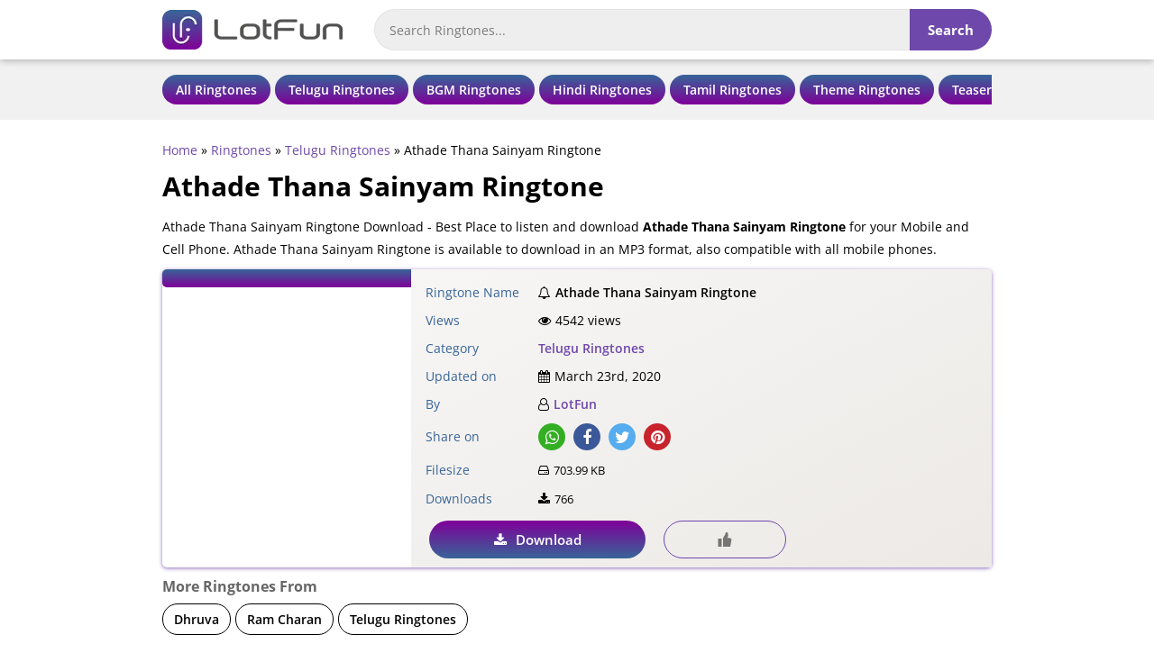

--- FILE ---
content_type: text/css
request_url: https://lotfun.net/wp-content/cache/background-css/lotfun.net/wp-content/cache/min/1/wp-content/themes/mobile-child/style.css?ver=1763360073&wpr_t=1763382446
body_size: 5748
content:
@font-face{font-family:'Open Sans Light';font-display:swap;font-weight:300;font-style:normal;src:url(../../../../../../../../../../themes/mobile-child/fonts/OpenSans-Light.woff2) format('woff2'),url(../../../../../../../../../../themes/mobile-child/fonts/OpenSans-Light.woff) format('woff'),url(../../../../../../../../../../themes/mobile-child/fonts/OpenSans-Light.ttf) format('truetype'),url('../../../../../../../../../../themes/mobile-child/fonts/OpenSans-Light.svg#OpenSans-Light') format('svg')}@font-face{font-family:'Open Sans';font-display:swap;font-weight:400;font-style:normal;src:url(../../../../../../../../../../themes/mobile-child/fonts/OpenSans.woff2) format('woff2'),url(../../../../../../../../../../themes/mobile-child/fonts/OpenSans.woff) format('woff'),url(../../../../../../../../../../themes/mobile-child/fonts/OpenSans.ttf) format('truetype'),url('../../../../../../../../../../themes/mobile-child/fonts/OpenSans.svg#OpenSans') format('svg')}@font-face{font-family:'Open Sans Semibold';font-display:swap;font-weight:600;font-style:normal;src:url(../../../../../../../../../../themes/mobile-child/fonts/OpenSans-Semibold.woff2) format('woff2'),url(../../../../../../../../../../themes/mobile-child/fonts/OpenSans-Semibold.woff) format('woff'),url(../../../../../../../../../../themes/mobile-child/fonts/OpenSans-Semibold.ttf) format('truetype'),url('../../../../../../../../../../themes/mobile-child/fonts/OpenSans-Semibold.svg#OpenSans-Semibold') format('svg')}@font-face{font-family:'Open Sans Bold';font-display:swap;font-weight:700;font-style:normal;src:url(../../../../../../../../../../themes/mobile-child/fonts/OpenSans-Bold.woff2) format('woff2'),url(../../../../../../../../../../themes/mobile-child/fonts/OpenSans-Bold.woff) format('woff'),url(../../../../../../../../../../themes/mobile-child/fonts/OpenSans-Bold.ttf) format('truetype'),url('../../../../../../../../../../themes/mobile-child/fonts/OpenSans-Bold.svg#OpenSans-Bold') format('svg')}body,.ast-separate-container{background-color:#fff;font-family:'Open Sans',Arial,Helvetica,sans-serif}h1,.entry-content h1,.entry-content h1 a,h2,.entry-content h2,.entry-content h2 a,h3,.entry-content h3,.entry-content h3 a,h4,.entry-content h4,.entry-content h4 a,h5,.entry-content h5,.entry-content h5 a,h6,.entry-content h6,.entry-content h6 a,.site-title,.site-title a{font-family:'Open Sans Bold',Arial,Helvetica,sans-serif}a,a:active,a:focus{outline:none}#content.site-content #primary.content-area.primary,#content.site-content #secondary.content-area.secondary{margin:1.5em 0;padding-top:0}.main-header-bar-wrap .main-header-bar{padding:10px 0;border:none;box-shadow:0 1px 8px rgba(0,0,0,.3)}#masthead .site-logo-img .custom-logo-link img.custom-logo{max-width:100%}.ast-header-break-point .header-main-layout-1 .site-branding{padding:0!important}.main-header-bar-wrap .main-header-bar a{color:#000;font-weight:400}.ast-separate-container #main.site-main .ast-row{margin-left:-20px;margin-right:-20px}body.ast-separate-container .ast-article-post,body.ast-separate-container .ast-article-single,body.ast-separate-container .comment-respond,body.ast-separate-container .post-navigation{padding:0}body.ast-separate-container .post-navigation{padding-top:20px!important}body.ast-separate-container #primary,body.ast-separate-container.ast-left-sidebar #primary,body.ast-separate-container.ast-right-sidebar #primary{margin:2em 0;padding:0}body.ast-separate-container .ast-article-post,body.ast-separate-container .ast-article-single{background:none;border:none}.main-header-bar-wrap .main-header-bar .topbutton{text-align:center}.main-header-bar-wrap .main-header-bar .topbutton a{background:#6E48AA;background:-webkit-linear-gradient(to left top,#376598,#7f0098);background:linear-gradient(to left top,#376598,#7f0098);height:46px;display:inline-block;line-height:46px;padding-right:25%;padding-left:25%;font-size:15px;border-radius:30px;color:#fff;font-weight:600}.ast-col-lg-1,.ast-col-lg-10,.ast-col-lg-11,.ast-col-lg-12,.ast-col-lg-2,.ast-col-lg-3,.ast-col-lg-4,.ast-col-lg-5,.ast-col-lg-6,.ast-col-lg-7,.ast-col-lg-8,.ast-col-lg-9,.ast-col-md-1,.ast-col-md-10,.ast-col-md-11,.ast-col-md-12,.ast-col-md-2,.ast-col-md-3,.ast-col-md-4,.ast-col-md-5,.ast-col-md-6,.ast-col-md-7,.ast-col-md-8,.ast-col-md-9,.ast-col-sm-1,.ast-col-sm-10,.ast-col-sm-11,.ast-col-sm-12,.ast-col-sm-2,.ast-col-sm-3,.ast-col-sm-4,.ast-col-sm-5,.ast-col-sm-6,.ast-col-sm-7,.ast-col-sm-8,.ast-col-sm-9,.ast-col-xl-1,.ast-col-xl-10,.ast-col-xl-11,.ast-col-xl-12,.ast-col-xl-2,.ast-col-xl-3,.ast-col-xl-4,.ast-col-xl-5,.ast-col-xl-6,.ast-col-xl-7,.ast-col-xl-8,.ast-col-xl-9,.ast-col-xs-1,.ast-col-xs-10,.ast-col-xs-11,.ast-col-xs-12,.ast-col-xs-2,.ast-col-xs-3,.ast-col-xs-4,.ast-col-xs-5,.ast-col-xs-6,.ast-col-xs-7,.ast-col-xs-8,.ast-col-xs-9{padding-left:10px!important;padding-right:10px!important}.single-ringtones main article.ringtones header.entry-header{margin-bottom:1em}.single-ringtones main article.ringtones .ast-single-post-order h1.entry-title{text-transform:capitalize}.single-ringtones .entry-content p{margin-bottom:10px;height:50px;overflow-y:auto}.gadvt{margin-bottom:10px}.single-ringtones .entry-content .post-entry{background:#fff none repeat scroll 0 0;border-radius:5px;float:left;text-align:center;width:100%;-webkit-box-shadow:0 1px 4px 0 rgba(110,72,170,.8);-moz-box-shadow:0 1px 4px 0 rgba(110,72,170,.8);box-shadow:0 1px 4px 0 rgba(110,72,170,.8)}.single-ringtones .entry-content .post-entry .mediPlayer{background:#6E48AA;background:-webkit-linear-gradient(to bottom,#376598,#7f0098);background:linear-gradient(to bottom,#376598,#7f0098);float:left;padding:10px;position:relative;width:30%;border-right:1px solid rgba(0,0,0,.1);display:table;justify-content:center;border-top-left-radius:5px;border-bottom-left-radius:5px}.single-ringtones .entry-content .post-entry .mediadesc{float:left;padding:10px;width:70%;background:#ECE9E6;background:-webkit-linear-gradient(to right bottom,rgba(236,233,230,.4),rgba(236,233,230,1.));background:linear-gradient(to right bottom,rgba(236,233,230,.4),rgba(236,233,230,1))}.single-ringtones .entry-content .post-entry .mediadesc table{border:none;margin-bottom:8px;border-collapse:collapse}.single-ringtones .entry-content .post-entry .mediadesc table tr td{border:none;color:#376498;line-height:1.4em;padding:6px;text-align:left;vertical-align:top}.single-ringtones .entry-content .post-entry .mediadesc table tr td:first-child{width:120px;vertical-align:middle}.single-ringtones .entry-content .post-entry .mediadesc .media-rcontent{color:#000;display:inline-block;font-weight:400;margin-left:5px}.single-ringtones .entry-content .post-entry .mediadesc .media-rcontent span a{font-family:Open Sans Semibold}.single-ringtones .entry-content .post-entry .mediadesc .media-rcontent.rg-title{font-weight:600}.media-rcontent i.fa{margin-right:5px}.ringtones-list{float:left;width:100%}.single-ringtones .relatedposts h3{font-size:22px;color:#000;font-weight:400;margin-bottom:.5em}.single-ringtones .relatedposts{float:left;width:100%}.relatedposts .ringtones-list .ringtonelist-item{margin-bottom:1.5em}.rlikes .wpulike{padding:0;line-height:38px;border:1px solid #6e48aa;border-radius:30px;height:42px;overflow:hidden}.rlikes .wpulike a.wp_ulike_btn.wp_ulike_put_image{padding:0!important;min-width:20px;background:none}.rlikes .wpulike a.wp_ulike_btn.wp_ulike_put_image:after{background:var(--wpr-bg-5dcbd537-021e-43e0-9154-ea38e4e1d149) no-repeat}.rlikes .wpulike.wpulike-default .count-box{font-size:14px;box-shadow:none;padding:0 3px;color:#6e48aa;background-color:transparent;margin-left:0}.rlikes .wpulike.wpulike-default .count-box:before{border:none;left:0;width:0;height:0}.rlikes .wpulike-default .wp_ulike_put_image.image-unlike:after{filter:none}.audioplayer{margin:auto}.audioplayer-playpause{display:flex;justify-content:center;align-items:center;width:55px;height:55px;border-radius:50%;cursor:pointer;transition:all .2s ease-in-out;margin:auto}.audioplayer-playpause a:focus{outline:none}.audioplayer-playpause i.fa.fa-play{font-size:22px;color:#fff}.audtimings{display:flex;align-items:center;margin-top:10px;justify-content:center;color:#fff;height:16px}.audioplayer:not(.audioplayer-playing) .audioplayer-playpause{background:#6E48AA;background:-webkit-linear-gradient(to bottom,#376598,#7f0098);background:linear-gradient(to bottom,#376598,#7f0098)}.audioplayer:not(.audioplayer-playing) .audioplayer-playpause:hover{background:#6E48AA;background:-webkit-linear-gradient(to top,#376598,#7f0098);background:linear-gradient(to top,#376598,#7f0098)}.audioplayer-playing .audioplayer-playpause{background:#6E48AA;background:-webkit-linear-gradient(to right,#376598,#7f0098);background:linear-gradient(to right,#376598,#7f0098)}.audioplayer-playing .audioplayer-playpause:hover{background:#6E48AA;background:-webkit-linear-gradient(to left,#376598,#7f0098);background:linear-gradient(to left,#376598,#7f0098)}.audioplayer:not(.audioplayer-playing) .audioplayer-playpause a{border-color:transparent currentcolor transparent #fff;border-style:solid none solid solid;border-width:11px medium 11px 18px;content:'';height:0;justify-content:center;margin-left:5px;width:0}.audioplayer-playing .audioplayer-playpause a{content:'';display:flex;justify-content:space-between;width:12px;height:18px}.audioplayer-playing .audioplayer-playpause a::before,.audioplayer-playing .audioplayer-playpause a::after{content:'';width:4px;height:18px;background-color:#fff}.audioplayer-time{display:flex;justify-content:center;font-size:14px;padding:0 5px}.entry-content .mediPlayer .audtimings{display:flex}.entry-content .mediPlayer .audioplayer-playing .audioplayer-playpause,.entry-content .mediPlayer .audioplayer:not(.audioplayer-playing) .audioplayer-playpause{border:2px solid #fff;background:transparent}.entry-content .mediPlayer .audioplayer-playpause{width:100px;height:100px}.entry-content .mediPlayer .audioplayer:not(.audioplayer-playing) .audioplayer-playpause a{border-top:18px solid transparent;border-right:none;border-bottom:18px solid transparent;border-left:30px solid #fff;margin-left:6px}.entry-content .mediPlayer .audioplayer-playing .audioplayer-playpause a{content:'';width:18px;height:26px}.entry-content .mediPlayer .audioplayer-playing .audioplayer-playpause a::before,.entry-content .mediPlayer .audioplayer-playing .audioplayer-playpause a::after{content:'';width:6px;height:26px;background-color:#fff}.single .byline,.updated:not(.published){display:block}.mediadesc .ringdownload{background:#6E48AA;background:-webkit-linear-gradient(to top,#376598,#7f0098);background:linear-gradient(to top,#376598,#7f0098);border-radius:25px;padding:0;height:42px;overflow:hidden;line-height:42px}.mediadesc .ringdownload>a{color:#fff;font-size:15px;font-weight:600}.mediadesc .ringdownload>a i{margin-right:10px}.single-ringtones .ringtone-tags{clear:left;margin-top:10px;display:inline-block;width:100%}.single-ringtones .ringtone-tags h3{margin-bottom:8px;font-size:16px;color:#666}.single-ringtones .ringtone-tags .media-rcontent a{padding:4px 12px;border-radius:20px;font-weight:600;background-color:#fff;color:#000;margin-bottom:5px;display:inline-block;white-space:nowrap;margin-right:5px;border:1px solid #000;font-family:'Open Sans Semibold'}.single-ringtones .ringtone-tags .media-rcontent a:hover{background:#000;color:#fff}body.ast-separate-container .ast-archive-description,body.ast-separate-container .ast-author-box{padding:0;background:none}.filtermenu{border-radius:3px;-webkit-box-shadow:0 1px 4px 0 rgba(110,72,170,.8);-moz-box-shadow:0 1px 4px 0 rgba(110,72,170,.8);box-shadow:0 1px 4px 0 rgba(110,72,170,.8);position:relative;background:#9D50BB;background:-webkit-linear-gradient(to right bottom,#376598,#7f0098);background:linear-gradient(to right bottom,#376598,#7f0098);margin-bottom:1.5em;display:flex}.filtermenu a{width:33.33%;text-align:center;padding:10px 0;border-right:1px solid rgba(255,255,255,.1);color:#fff;font-size:16px;font-family:Open Sans Semibold}.filtermenu a:last-child{border:none!important}.ringtonelist-item{background:#fff;float:left;width:100%;border-right:10px solid #6E48AA;border-radius:5px;-webkit-box-shadow:0 1px 4px 0 rgba(110,72,170,.8);-moz-box-shadow:0 1px 4px 0 rgba(110,72,170,.8);box-shadow:0 1px 4px 0 rgba(110,72,170,.8);position:relative;background:#ECE9E6;background:-webkit-linear-gradient(to right bottom,rgba(236,233,230,.4),rgba(236,233,230,1.));background:linear-gradient(to right bottom,rgba(236,233,230,.4),rgba(236,233,230,1));max-height:110px;overflow:hidden}.ringtones-list .entry-header h2.entry-title a{font-size:14px;font-weight:600;color:#000;text-transform:capitalize}.ringtones-list .entry-header h2.entry-title{line-height:15px}.ringtonelist-item header.entry-header{margin:8px 0}.ringtonelist-item .rli-catnames{font-size:13px;line-height:1.5em}.ringtonelist-item .rli-catnames span a{display:inline-block}hr{background-color:rgba(0,0,0,.2);border:0 none;box-shadow:0 1px 0 rgba(255,255,255,.5);height:1px;margin:2px 0}.ringtonelist-item .rli-tagnames{font-size:12px;width:100%}.ringtonelist-item .mediPlayer{float:left;width:25%;display:flex;border-right:1px solid rgba(0,0,0,.1);height:110px}.ringtonelist-item .mediadesc{float:left;padding:0 10px;width:75%;display:table-cell;height:110px}.ringtonelist-item .mediadesc .rli-catnames a:hover,.ringtonelist-item .mediadesc .rli-tagnames a:hover{text-decoration:underline}.ringtonelist-item .mediPlayer .audtimings{color:#333;height:12px;margin-top:8px;font-size:10px;display:none}.ringtonelist-item .mediPlayer .audtimings .audioplayer-time{font-size:10px;padding:0 2px}.rtdcount{color:#444;font-size:12px;margin-bottom:5px}.home .ringtones-list article.ringtones.type-ringtones{padding:0 10px}.page .ringtones-list .ringtoneslist article.ringtones.type-ringtones{padding:0 10px}.home h1.page-title.ast-home-title{color:#000;margin-bottom:15px}.ast-archive-description.innerhead-title{padding-bottom:0;background-image:var(--wpr-bg-1a89bf68-6182-4ec4-8921-a48678bfe751);background-position:bottom;text-align:center;background-size:cover;margin-bottom:1.5em}.ast-archive-description.innerhead-title .custom-archive-title{background:rgba(0,0,0,.7);padding:35px 0}.ast-archive-description.innerhead-title .custom-archive-title h1{color:#fff;text-transform:capitalize}#ajaxsearchprores1_1.vertical.ajaxsearchpro.wpdreams_asp_sc{background:#6E48AA;background:-webkit-linear-gradient(to right,#376598,#7f0098);background:linear-gradient(to right,#376598,#7f0098);padding:2px}#ajaxsearchprores1_1.vertical.ajaxsearchpro.wpdreams_asp_sc .results .item .asp_content h3 a{color:#6E48AA;font-size:14px;font-family:'Open Sans';font-weight:400;margin-top:0;display:inherit}#ajaxsearchprores1_1.vertical.ajaxsearchpro.wpdreams_asp_sc .results .item{height:32px}#ajaxsearchprores1_1.vertical.ajaxsearchpro.wpdreams_asp_sc .results .item .asp_content{padding:0 8px}#ajaxsearchpro1_1.asp_w.asp_m.wpdreams_asp_sc .probox{border-radius:30px}#ajaxsearchpro1_1.asp_w.asp_m.wpdreams_asp_sc .probox .proinput{border:1px solid #e3e3e3;height:44px;border-top-left-radius:30px;border-bottom-left-radius:30px;margin:0;padding-left:20px;border-right:none}#ajaxsearchpro1_1.asp_w.asp_m.wpdreams_asp_sc .probox .promagnifier .asp_text_button{padding:0 20px}#ajaxsearchpro1_1.asp_w.asp_m.wpdreams_asp_sc .probox .proclose{border-top:1px solid #e3e3e3;border-bottom:1px solid #e3e3e3;height:44px}#ajaxsearchpro1_1.asp_w.asp_m.wpdreams_asp_sc .proloading,#ajaxsearchpro1_1.asp_w.asp_m.wpdreams_asp_sc .proloading .proloader{width:46px;height:46px;min-width:46px;min-height:46px;max-width:46px;max-height:46px;border-top:1px solid #e3e3e3;border-bottom:1px solid #e3e3e3}#ajaxsearchprores1_1.vertical.ajaxsearchpro.wpdreams_asp_sc .results .asp_nores .asp_keyword{color:#6e48aa}.author .ast-row .ast-author-box.ast-archive-description{background:#fff;padding:15px;margin-bottom:1.5em;border-radius:8px;-webkit-box-shadow:0 1px 4px 0 rgba(0,0,0,.2);;-moz-box-shadow:0 1px 4px 0 rgba(0,0,0,.2);;box-shadow:0 1px 4px 0 rgba(0,0,0,.2);float:left;width:100%}.author .ast-row .ast-author-box.ast-archive-description h1.page-title{font-size:26px;color:#000}.author .ast-row .ast-author-box.ast-archive-description .ast-author-bio{font-size:18px;float:left;width:85%}.author .ast-row .ast-author-box.ast-archive-description .ast-author-avatar{float:left;width:15%}.author .ast-row .ast-author-box.ast-archive-description .ast-author-avatar img.avatar{margin-left:10px;width:100px}.author .ast-row .ast-author-box.ast-archive-description .ast-author-bio p{font-size:14px;color:#666}.catsliderbg{float:left;width:100%;background-color:#f1f1f1}#topcatslider{width:100%;margin-top:1.2em;margin-bottom:1.2em;display:flex;overflow:auto;white-space:nowrap}#topcatslider #outer{overflow:hidden;white-space:nowrap;display:inline-block;padding-bottom:4px}#topcatslider #inner:first-child{margin-left:0}#topcatslider label{margin-right:5px;padding:4px 15px;display:inline-block;border-radius:25px;color:#fff;white-space:nowrap}#topcatslider label{background:#7f0098;background:-webkit-linear-gradient(to bottom,#376598,#7f0098);background:linear-gradient(to bottom,#376598,#7f0098)}#topcatslider label a{color:#fff;font-size:14px;font-family:Open Sans Semibold}#topcatslider .hide{display:none}.tab-slider--nav{width:100%;float:left;margin-bottom:1.5em}.tab-slider--tabs{margin:0;padding:0;display:flex;list-style:none;position:relative;overflow:hidden;-webkit-user-select:none;-moz-user-select:none;-ms-user-select:none;user-select:none}.tab-slider--trigger{width:33.33%;font-size:18px;color:#888;text-transform:uppercase;text-align:center;padding:0 4px;border-bottom:2px solid #ddd!important;border:1px solid #ddd;border-right:none;position:relative;z-index:2;cursor:pointer;transition:color 250ms ease-in-out;-webkit-user-select:none;-moz-user-select:none;-ms-user-select:none;user-select:none;margin:0;font-family:Open Sans Semibold}.tab-slider--trigger.active,.tab-slider--trigger:hover{color:#6e48aa;border-bottom:2px solid #6e48aa!important;transition:color 250ms ease-in-out}ul li.tab-slider--trigger:last-child{border-right:1px solid #d0d0d0}.tab-slider--container{float:left;width:100%}.tab-slider--body{margin-bottom:20px;float:left;width:100%}.custpagination .pgntn-page-pagination-intro,.custpagination .pgntn-page-pagination a,.custpagination .pgntn-page-pagination .current{margin-left:0;margin-right:.5em}.site-header-upper{background:none}.site-header-upper{display:flex;justify-content:space-around;align-items:center}.site-header-upper>*{box-sizing:border-box}.site-header-banner{border:0;flex-grow:1}.site-header-inner>*{box-sizing:border-box;padding:0;vertical-align:middle}.site-nav-trigger{background:transparent;border:0;position:relative;right:0;cursor:pointer}.site-nav-trigger a{color:#fff;padding:7px 18px;border:1px solid #fff;border-radius:20px;color:#fff}.header-search-form,.site-nav-trigger{display:inline-block}.search-form{visibility:hidden;width:100%;background:#6E48AA;background:-webkit-linear-gradient(to right,#376598,#7f0098);background:linear-gradient(to right,#376598,#7f0098);padding:8px;box-shadow:0 7px 3px -4px rgba(0,70,98,.35);position:absolute;top:40px;left:0;z-index:0;box-sizing:border-box;-webkit-transform:translateY(0);transform:translateY(0);transition:opacity 200ms cubic-bezier(.3,.85,0,.98),height 250ms cubic-bezier(.3,.85,0,.98),-webkit-transform 250ms cubic-bezier(.3,.85,0,.98);transition:opacity 200ms cubic-bezier(.3,.85,0,.98),height 250ms cubic-bezier(.3,.85,0,.98),transform 250ms cubic-bezier(.3,.85,0,.98);transition:opacity 200ms cubic-bezier(.3,.85,0,.98),height 250ms cubic-bezier(.3,.85,0,.98),transform 250ms cubic-bezier(.3,.85,0,.98),-webkit-transform 250ms cubic-bezier(.3,.85,0,.98);transition-delay:100ms}.search-form.active{visibility:visible;-webkit-transform:translateY(10px);transform:translateY(10px)}.search-form>fieldset{padding:0;margin:0;border:0}.search-form>fieldset>label{position:absolute;overflow:hidden;clip:rect(0 0 0 0);height:1px;width:1px;margin:-1px;padding:0;border:0}.search-icon{background-color:transparent;background-image:url([data-uri]);background-repeat:no-repeat;background-position:center center;background-size:30px;text-indent:-9999px;border:0;padding:10px;cursor:pointer;padding:20px;position:relative;width:50px;height:50px;transition:background-image 250ms cubic-bezier(.3,.85,0,.98)}.search-icon.active{background-image:none}.search-icon:before,.search-icon:after{display:block;content:'';background:#fff;width:30px;height:3px;position:absolute;left:10px;opacity:0;border-radius:1px;transition:all 0.6s cubic-bezier(.3,.85,0,.98)}.search-icon:before{top:25px}.search-icon:after{top:25px}.search-icon.active:before,.search-icon.active:after{opacity:1}.search-icon.active:before{top:25px;-webkit-transform:rotate(45deg);transform:rotate(45deg)}.search-icon.active:after{top:25px;-webkit-transform:rotate(-45deg);transform:rotate(-45deg)}.site-header-upper{position:fixed;height:50px;width:100%;background:linear-gradient(to right,#376598,#7f0098);box-sizing:border-box;z-index:9999;padding:10px}.mobile-menu .menu{transition:0.1s transform linear;position:relative;background:0;float:right;margin-top:0;margin-left:10px;margin-right:5px;height:30px;width:30px;z-index:1;outline:0;padding:0;border:0}.mobile-menu .bar,.mobile-menu .bar::before,.mobile-menu .bar::after{transition:0.2s background linear 0.1s,0.2s top linear 0.2s,0.2s transform linear;position:absolute;background:#fff;margin:auto;width:100%;height:3px;content:'';top:50%;left:0}.mobile-menu .bar{margin-top:0}.mobile-menu .bar::before{top:-11px}.mobile-menu .bar::after{top:11px}.mobile-menu .bar::before,.mobile-menu .bar::after{transform:rotate(0deg)}.mobile-menu .active .bar{background:0}.mobile-menu .active .bar::before{transform:rotate(45deg)}.mobile-menu .active .bar::after{transform:rotate(-45deg)}.mobile-menu .active .bar::before,.mobile-menu .active .bar::after{top:0}.mobile-menu .active .bar,.mobile-menu .active .bar::before,.mobile-menu .active .bar::after{transition:0.2s background linear 0.1s,0.2s top linear,0.2s transform linear 0.2s}.mobile-menu nav{width:250px;height:100%;background:#6E48AA;background:-webkit-linear-gradient(to right,#376598,#7f0098);background:linear-gradient(to right,#376598,#7f0098);position:fixed;transform:translateX(0);transition:transform 0.6s cubic-bezier(.56,.1,.34,.91);left:-250px;z-index:999;background-size:180%;overflow-y:auto;bottom:0;top:50px}.mobile-menu .menu-open nav{transform:translateX(250px)}.mobile-menu nav ul{margin:0;list-style:none;padding-bottom:100px}.mobile-menu nav ul li{padding:8px 20px;font-size:14px;border-bottom:1px solid rgba(255,255,255,.1)}.mobile-menu nav ul li a{color:#fff}.mobile-menu nav ul li:hover{background:#9D50BB}.adver-div.clearlist{clear:both;margin-bottom:1.5em}.sharebtns{text-align:center}.sharebtns a{width:30px;height:30px;line-height:34px;margin-right:5px}.sharebtns a i.fa{font-size:18px;margin:0}.share-btn{display:inline-block;color:#fff;border:none;outline:none;text-align:center;border-radius:50%}.share-btn:hover{color:#eee}.share-btn:active{position:relative;top:2px;box-shadow:none;color:#e2e2e2;outline:none}.share-btn.twitter{background:#55acee}.share-btn.google-plus{background:#dd4b39}.share-btn.facebook{background:#3B5998}.share-btn.pinterest{background:#c8232c}.share-btn.whatsapp{background:#34af23}#whatsapp-section{float:left;width:100%}.whatsappstatus-list article.type-whatsapp_status{margin-bottom:1.5em}.whatsappstatus-list .whatsappstatus-item{border-bottom:8px solid #6E48AA;border-radius:8px;-webkit-box-shadow:0 1px 4px 0 rgba(110,72,170,.8);-moz-box-shadow:0 1px 4px 0 rgba(110,72,170,.8);box-shadow:0 1px 4px 0 rgba(110,72,170,.8);background:#ECE9E6;background:-webkit-linear-gradient(to top,rgba(236,233,230,.4),rgba(236,233,230,.8));background:linear-gradient(to top,rgba(236,233,230,.4),rgba(236,233,230,.8))}.whatsappstatus-list .whatsappstatus-item .wtsapquote{font-family:georgia;font-style:italic;font-size:16px;line-height:1.5em;text-align:center;position:relative}.whatsappstatus-list .whatsappstatus-item .wtsapquote p{margin-bottom:0}.whatsappstatus-list .whatsappstatus-item .wtsapli{padding:4px 10px;font-size:13px}.whatsappstatus-list .whatsappstatus-item .wtsapli i{color:#8c4db5}.whatsappstatus-list .whatsappstatus-item .wtsapshare .sharebtns a{width:auto;height:20px;line-height:30px;padding:0;font-size:23px;color:#34af23;background:none}.share-btn.whatsapp img.wpshare-btn{width:93px}.whatsappstatus-list .whatsappstatus-item .wtsapshare{padding:5px 10px}.whatsappstatus-list .whatsappstatus-item .wtsapshare .sharebtns{font-size:13px;color:#666}.whatsappstatus-list .whatsappstatus-item .wtsapshare .sharebtns table{margin:0;border:none}.whatsappstatus-list .whatsappstatus-item .wtsapshare .sharebtns table td{border:none;padding:0}.whatsappstatus-list .whatsappstatus-item .wtsapshare .sharebtns a.wp_ulike_btn.wp_ulike_put_image::after{background:var(--wpr-bg-a1a1d345-ec1e-4a90-ae7c-b46d60544367) no-repeat}.whatsappstatus-list .whatsappstatus-item .wtsapshare .sharebtns a.wp_ulike_btn.wp_ulike_put_image{padding:0!important;min-width:20px;background:none}.whatsappstatus-list .whatsappstatus-item .wtsapshare .sharebtns .wpulike.wpulike-default .count-box{font-size:14px;box-shadow:none;padding:0 3px;color:#6e48aa;background-color:transparent;margin-left:0}.whatsappstatus-list .whatsappstatus-item .wtsapshare .sharebtns .wpulike-default .wp_ulike_put_image.image-unlike::after{filter:none}.whatsappstatus-list .whatsappstatus-item .wtsapshare .sharebtns .wpulike.wpulike-default .count-box::before{border:none;left:0;width:0;height:0}.whatsappstatus-list .whatsappstatus-item .wtsapshare .sharebtns .wpulike{padding:0}.wpulike.wpulike-default .wp_ulike_general_class{display:inline-block}.rlikes .wpulike-default .wp_ulike_btn{background:transparent;min-width:auto}.rlikes .wpulike-default .wp_ulike_btn span i{color:#7148ab;font-size:18px}.yoast-breadcrumb #breadcrumbs{margin-bottom:10px}.ast-archive-description #breadcrumbs span.breadcrumb_last{color:#ccc}.ast-archive-description #breadcrumbs span a,.ast-archive-description #breadcrumbs span{color:#fff}section.ast-rtag-archive{position:relative;margin-bottom:1.5em;min-height:150px}.ast-rtag-header{position:absolute;top:0;left:0;width:100%;height:100%;background:rgb(125,2,152);background:-moz-linear-gradient(0deg,rgba(125,2,152,1) 20%,rgba(54,100,153,.7) 100%);background:-webkit-linear-gradient(0deg,rgba(125,2,152,1) 20%,rgba(54,100,153,.7) 100%);background:linear-gradient(0deg,rgba(125,2,152,1) 20%,rgba(54,100,153,.7) 100%);filter:progid:DXImageTransform.Microsoft.gradient(startColorstr="#7d0298",endColorstr="#366499",GradientType=1);color:#fff}.ast-rtag-archive .ast-rtag-header .rtag-titledesc{position:absolute;bottom:5%;left:3%;right:3%}.ast-rtag-archive .ast-rtag-header h1{color:#fff;text-transform:capitalize;font-size:2.5rem;margin-bottom:10px;border-bottom:1px solid rgba(255,255,255,.3);padding-bottom:1.5%}.ast-rtag-archive .ast-rtag-header .rtag-titledesc p{color:#fff;overflow-y:auto;margin-bottom:10px;line-height:1.6em}.privacy-policy .entry-content h4{margin-top:20px;margin-bottom:10px}.ast-small-footer .ast-footer-overlay{padding:10px 0}.viewall-btn{clear:left;width:250px;margin:auto;text-align:center;background:#6E48AA;background:-webkit-linear-gradient(to bottom,#396298,#7b0398);background:linear-gradient(to bottom,#396298,#7b0398);padding:10px;border-radius:30px}.viewall-btn a{color:#fff;font-family:Open Sans Semibold}.widget_search .header-search{margin-bottom:30px}.gthomebtn{width:150px;padding:8px;margin:auto;border:1px solid #ddd}a,a:active,a:focus{text-decoration:none}

--- FILE ---
content_type: text/css
request_url: https://lotfun.net/wp-content/cache/min/1/wp-content/themes/mobile-child/style-responsive.css?ver=1763360073
body_size: 689
content:
@media only screen and (max-width:543px){.home h1.page-title.ast-home-title{font-size:24px;margin-bottom:5px}.single-ringtones .entry-content .post-entry .mediPlayer,.single-ringtones .entry-content .post-entry .mediadesc{width:100%!important}.single-ringtones .entry-content .post-entry .mediPlayer{border-bottom-left-radius:0px!important;border-top-right-radius:5px!important}.mediadesc .ringdownload{margin:auto;margin-bottom:10px}.single .entry-content .post-entry .mediPlayer{height:auto!important;padding:15px!important}article.ringtones.type-ringtones{float:left;width:100%;margin-bottom:1.5em}.ast-archive-description.innerhead-title .custom-archive-title{padding:20px 0!important}section.ast-rtag-archive .ast-rtag-header h1,.ast-archive-description.innerhead-title .custom-archive-title h1{font-size:23px}.ast-archive-description.innerhead-title{margin:10px 0}.content-area.primary{padding:0!important;margin:0!important}.tab-slider--trigger{font-size:16px!important;letter-spacing:1px!important;padding:0 4px!important}.tab-slider--tabs{margin-top:5px!important}.main-header-bar-wrap .main-header-bar{display:none!important}#content.site-content{padding-top:100px}.site-header-inner button:focus,.site-header-inner button:hover{border-color:transparent!important;background-color:transparent!important}#ajaxsearchprores2_1.vertical,#ajaxsearchprores2_2.vertical,div.asp_r.asp_r_2.vertical{background:rgb(110,72,170)!important}.yoast-breadcrumb #breadcrumbs{margin-top:10px;white-space:nowrap;overflow-x:auto}#topcatslider #outer{overflow-x:auto!important;white-space:nowrap;display:inline-block}.share-buttons .box{width:100%}.share-buttons .popup{width:300px}.whatsappstatus-list .whatsappstatus-item .wtsapquote{padding:30px 10px}.whatsappstatus-list article.type-whatsapp_status{width:100%!important}#topcatslider label a{font-size:13px!important}#topcatslider #right-button,#topcatslider #left-button{display:none!important}#topcatslider label{padding:3px 12px!important;height:30px!important}#topcatslider{margin-top:0.6em!important;margin-bottom:0.6em!important}.ringtonelist-item .rli-tagnames,.ringtonelist-item .rli-catnames{overflow:hidden;text-overflow:ellipsis;white-space:nowrap;width:100%}.ast-rtag-archive .ast-rtag-header .rtag-titledesc p{max-height:42px;margin-bottom:0}section.ast-rtag-archive picture.ftrdimage img{min-height:150px}}@media only screen and (min-width:544px){.ringtonelist-item .rli-tagnames,.ringtonelist-item .rli-catnames,.ringtonelist-item .mediadesc header.entry-header h2{overflow:hidden;text-overflow:ellipsis;white-space:nowrap;width:100%}.entry-content .post-entry .mediPlayer #playerinside{display:table-cell;vertical-align:middle}.ringtones-list article.ringtones.type-ringtones{width:50%!important;margin-bottom:1.5em;float:left}.mobile-menu{display:none!important}.header-search #ajaxsearchpro1_1 .probox .proinput input.orig,.header-search #ajaxsearchpro1_2 .probox .proinput input.orig,.header-search div.asp_m.asp_m_1 .probox .proinput input.orig{padding-top:0!important}.whatsappstatus-list .whatsappstatus-item .wtsapquote{height:180px;padding:10px}.whatsappstatus-list .whatsappstatus-item .wtsapquote p{position:absolute;top:50%;left:50%;margin-right:-45%;transform:translate(-50%,-50%)}.whatsappstatus-list article.type-whatsapp_status{height:272px}#topcatslider #outer{overflow-x:auto!important}.ast-rtag-archive .ast-rtag-header .rtag-titledesc p{max-height:86px}}@media only screen and (min-width:992px){body.ast-right-sidebar #primary{padding-right:20px}}